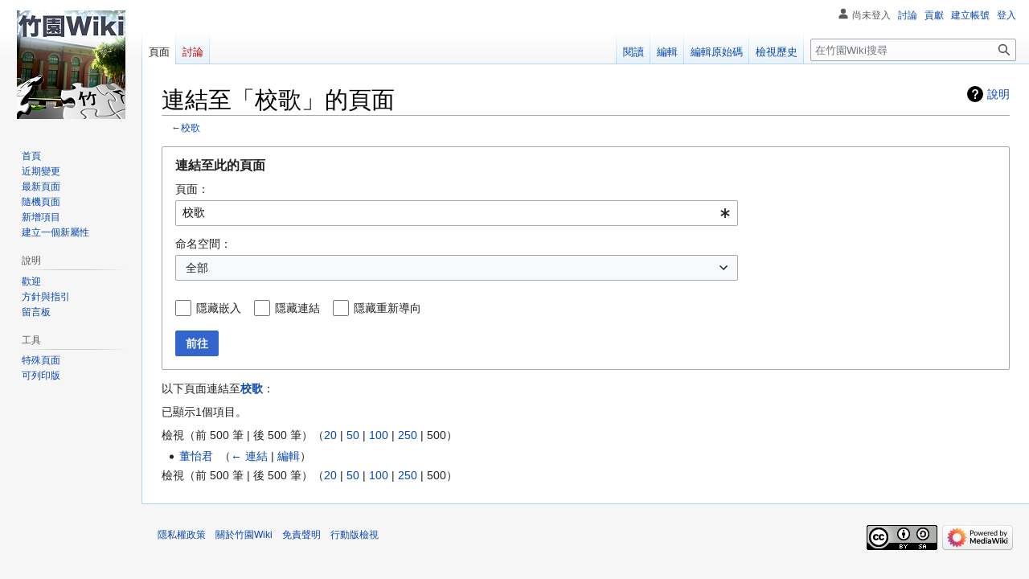

--- FILE ---
content_type: text/html; charset=UTF-8
request_url: https://tnfshwiki.tfcis.org/index.php?title=%E7%89%B9%E6%AE%8A:%E9%80%A3%E5%85%A5%E9%A0%81%E9%9D%A2/%E6%A0%A1%E6%AD%8C&limit=500
body_size: 7626
content:
<!DOCTYPE html>
<html class="client-nojs" lang="zh-Hant-TW" dir="ltr">
<head>
<meta charset="UTF-8"/>
<title>連結至「校歌」的頁面 - 竹園Wiki</title>
<script>document.documentElement.className="client-js";RLCONF={"wgBreakFrames":true,"wgSeparatorTransformTable":["",""],"wgDigitTransformTable":["",""],"wgDefaultDateFormat":"zh","wgMonthNames":["","1月","2月","3月","4月","5月","6月","7月","8月","9月","10月","11月","12月"],"wgRequestId":"90bc82e0dcafb49b11f204ae","wgCSPNonce":false,"wgCanonicalNamespace":"Special","wgCanonicalSpecialPageName":"Whatlinkshere","wgNamespaceNumber":-1,"wgPageName":"特殊:連入頁面/校歌","wgTitle":"連入頁面/校歌","wgCurRevisionId":0,"wgRevisionId":0,"wgArticleId":0,"wgIsArticle":false,"wgIsRedirect":false,"wgAction":"view","wgUserName":null,"wgUserGroups":["*"],"wgCategories":[],"wgPageContentLanguage":"zh-tw","wgPageContentModel":"wikitext","wgRelevantPageName":"校歌","wgRelevantArticleId":154,"wgIsProbablyEditable":false,"wgRelevantPageIsProbablyEditable":true,"wgMFDisplayWikibaseDescriptions":{"search":false,"nearby":false,"watchlist":false,"tagline":false},"wgVisualEditor":{
"pageLanguageCode":"zh-Hant-TW","pageLanguageDir":"ltr","pageVariantFallbacks":"zh-tw"},"wgVector2022PreviewPages":[],"wgEditSubmitButtonLabelPublish":false};RLSTATE={"site.styles":"ready","user.styles":"ready","user":"ready","user.options":"loading","mediawiki.helplink":"ready","mediawiki.special":"ready","oojs-ui-core.styles":"ready","oojs-ui.styles.indicators":"ready","mediawiki.widgets.styles":"ready","oojs-ui-core.icons":"ready","mediawiki.htmlform.ooui.styles":"ready","mediawiki.htmlform.styles":"ready","skins.vector.styles.legacy":"ready","ext.visualEditor.desktopArticleTarget.noscript":"ready"};RLPAGEMODULES=["mediawiki.htmlform","mediawiki.htmlform.ooui","mediawiki.widgets","site","mediawiki.page.ready","skins.vector.legacy.js","wikibase.ui.entitysearch","ext.visualEditor.desktopArticleTarget.init","ext.visualEditor.targetLoader"];</script>
<script>(RLQ=window.RLQ||[]).push(function(){mw.loader.implement("user.options@12s5i",function($,jQuery,require,module){mw.user.tokens.set({"patrolToken":"+\\","watchToken":"+\\","csrfToken":"+\\"});});});</script>
<link rel="stylesheet" href="/load.php?lang=zh-tw&amp;modules=ext.visualEditor.desktopArticleTarget.noscript%7Cmediawiki.helplink%2Cspecial%7Cmediawiki.htmlform.ooui.styles%7Cmediawiki.htmlform.styles%7Cmediawiki.widgets.styles%7Coojs-ui-core.icons%2Cstyles%7Coojs-ui.styles.indicators%7Cskins.vector.styles.legacy&amp;only=styles&amp;skin=vector"/>
<script async="" src="/load.php?lang=zh-tw&amp;modules=startup&amp;only=scripts&amp;raw=1&amp;skin=vector"></script>
<meta name="ResourceLoaderDynamicStyles" content=""/>
<link rel="stylesheet" href="/load.php?lang=zh-tw&amp;modules=site.styles&amp;only=styles&amp;skin=vector"/>
<meta name="generator" content="MediaWiki 1.39.2"/>
<meta name="robots" content="noindex,nofollow"/>
<meta name="format-detection" content="telephone=no"/>
<meta name="viewport" content="width=1000"/>
<link rel="icon" href="/images/Favicon.ico"/>
<link rel="search" type="application/opensearchdescription+xml" href="/opensearch_desc.php" title="竹園Wiki (zh-tw)"/>
<link rel="EditURI" type="application/rsd+xml" href="https://tnfshwiki.tfcis.org/api.php?action=rsd"/>
<link rel="license" href="https://creativecommons.org/licenses/by-sa/3.0/deed.zh_TW"/>
<link rel="alternate" type="application/atom+xml" title="竹園Wiki 的 Atom 來源" href="/index.php?title=%E7%89%B9%E6%AE%8A:%E8%BF%91%E6%9C%9F%E8%AE%8A%E5%8B%95&amp;feed=atom"/>
<!-- Google tag (gtag.js) -->
<script async src="https://www.googletagmanager.com/gtag/js?id=UA-74641884-5"></script>
<script>
window.dataLayer = window.dataLayer || [];
function gtag(){dataLayer.push(arguments);}
gtag('js', new Date());

gtag('config', 'G-HHDRPVWN5D');
</script>
<!-- Messenger Chat Plugin Code -->
<div id="fb-root"></div>

<!-- Your Chat Plugin code -->
<div id="fb-customer-chat" class="fb-customerchat">
</div>

<script>
  var chatbox = document.getElementById('fb-customer-chat');
  chatbox.setAttribute("page_id", "120865327946608");
  chatbox.setAttribute("attribution", "biz_inbox");
</script>

<!-- Your SDK code -->
<script>
  window.fbAsyncInit = function() {
    FB.init({
      xfbml            : true,
      version          : 'v15.0'
    });
  };

  (function(d, s, id) {
    var js, fjs = d.getElementsByTagName(s)[0];
    if (d.getElementById(id)) return;
    js = d.createElement(s); js.id = id;
    js.src = 'https://connect.facebook.net/zh_TW/sdk/xfbml.customerchat.js';
    fjs.parentNode.insertBefore(js, fjs);
  }(document, 'script', 'facebook-jssdk'));
</script>
</head>
<body class="mediawiki ltr sitedir-ltr mw-hide-empty-elt ns--1 ns-special mw-special-Whatlinkshere page-特殊_連入頁面_校歌 rootpage-特殊_連入頁面_校歌 skin-vector action-view skin-vector-legacy vector-feature-language-in-header-enabled vector-feature-language-in-main-page-header-disabled vector-feature-language-alert-in-sidebar-disabled vector-feature-sticky-header-disabled vector-feature-sticky-header-edit-disabled vector-feature-table-of-contents-disabled vector-feature-visual-enhancement-next-disabled"><div id="mw-page-base" class="noprint"></div>
<div id="mw-head-base" class="noprint"></div>
<div id="content" class="mw-body" role="main">
	<a id="top"></a>
	<div id="siteNotice"><div id="localNotice"><div class="sitenotice" lang="zh-Hant-TW" dir="ltr"><p><span></span>
</p></div></div></div>
	<div class="mw-indicators">
	<div id="mw-indicator-mw-helplink" class="mw-indicator"><a href="https://www.mediawiki.org/wiki/Special:MyLanguage/Help:What_links_here" target="_blank" class="mw-helplink">說明</a></div>
	</div>
	<h1 id="firstHeading" class="firstHeading mw-first-heading">連結至「校歌」的頁面</h1>
	<div id="bodyContent" class="vector-body">
		
		<div id="contentSub">←<a href="/%E6%A0%A1%E6%AD%8C" title="校歌">校歌</a></div>
		<div id="contentSub2"></div>
		
		<div id="jump-to-nav"></div>
		<a class="mw-jump-link" href="#mw-head">跳至導覽</a>
		<a class="mw-jump-link" href="#searchInput">跳至搜尋</a>
		<div id="mw-content-text" class="mw-body-content"><div class='mw-htmlform-ooui-wrapper oo-ui-layout oo-ui-panelLayout oo-ui-panelLayout-padded oo-ui-panelLayout-framed'><form action='/%E7%89%B9%E6%AE%8A:%E9%80%A3%E5%85%A5%E9%A0%81%E9%9D%A2' method='get' enctype='application/x-www-form-urlencoded' class='mw-htmlform mw-htmlform-ooui oo-ui-layout oo-ui-formLayout'><fieldset class='oo-ui-layout oo-ui-labelElement oo-ui-fieldsetLayout'><legend class='oo-ui-fieldsetLayout-header'><span class='oo-ui-iconElement-icon oo-ui-iconElement-noIcon'></span><span class='oo-ui-labelElement-label'>連結至此的頁面</span></legend><div class='oo-ui-fieldsetLayout-group'><div class='oo-ui-widget oo-ui-widget-enabled'><div class='oo-ui-layout oo-ui-panelLayout oo-ui-panelLayout-padded oo-ui-panelLayout-framed'><fieldset class='oo-ui-layout oo-ui-labelElement oo-ui-fieldsetLayout'><legend class='oo-ui-fieldsetLayout-header'><span class='oo-ui-iconElement-icon oo-ui-iconElement-noIcon'></span><span class='oo-ui-labelElement-label'>⧼whatlinkshere-target⧽</span></legend><div class='oo-ui-fieldsetLayout-group'><div class='oo-ui-widget oo-ui-widget-enabled'><div id="mw-htmlform-whatlinkshere-target"><div data-mw-modules='mediawiki.widgets' id='ooui-php-2' class='mw-htmlform-field-HTMLTitleTextField mw-htmlform-autoinfuse oo-ui-layout oo-ui-labelElement oo-ui-fieldLayout oo-ui-fieldLayout-align-top' data-ooui='{"_":"mw.htmlform.FieldLayout","fieldWidget":{"tag":"mw-whatlinkshere-target"},"align":"top","helpInline":true,"$overlay":true,"label":{"html":"\u9801\u9762\uff1a"},"classes":["mw-htmlform-field-HTMLTitleTextField","mw-htmlform-autoinfuse"]}'><div class='oo-ui-fieldLayout-body'><span class='oo-ui-fieldLayout-header'><label for='ooui-php-1' class='oo-ui-labelElement-label'>頁面：</label></span><div class='oo-ui-fieldLayout-field'><div id='mw-whatlinkshere-target' class='oo-ui-widget oo-ui-widget-enabled oo-ui-inputWidget oo-ui-indicatorElement oo-ui-textInputWidget oo-ui-textInputWidget-type-text oo-ui-textInputWidget-php mw-widget-titleInputWidget' data-ooui='{"_":"mw.widgets.TitleInputWidget","relative":false,"$overlay":true,"maxLength":255,"name":"target","value":"\u6821\u6b4c","inputId":"ooui-php-1","indicator":"required","required":true}'><input type='text' tabindex='0' name='target' value='校歌' required='' maxlength='255' id='ooui-php-1' class='oo-ui-inputWidget-input' /><span class='oo-ui-iconElement-icon oo-ui-iconElement-noIcon'></span><span class='oo-ui-indicatorElement-indicator oo-ui-indicator-required'></span></div></div></div></div></div></div></div></fieldset></div><div class='oo-ui-layout oo-ui-panelLayout oo-ui-panelLayout-padded oo-ui-panelLayout-framed'><fieldset class='oo-ui-layout oo-ui-labelElement oo-ui-fieldsetLayout'><legend class='oo-ui-fieldsetLayout-header'><span class='oo-ui-iconElement-icon oo-ui-iconElement-noIcon'></span><span class='oo-ui-labelElement-label'>⧼whatlinkshere-ns⧽</span></legend><div class='oo-ui-fieldsetLayout-group'><div class='oo-ui-widget oo-ui-widget-enabled'><div id="mw-htmlform-whatlinkshere-ns"><div data-mw-modules='mediawiki.widgets' id='ooui-php-5' class='mw-htmlform-field-HTMLSelectNamespace mw-htmlform-autoinfuse oo-ui-layout oo-ui-labelElement oo-ui-fieldLayout oo-ui-fieldLayout-align-top' data-ooui='{"_":"mw.htmlform.FieldLayout","fieldWidget":{"tag":"namespace"},"align":"top","helpInline":true,"$overlay":true,"label":{"html":"\u547d\u540d\u7a7a\u9593\uff1a"},"classes":["mw-htmlform-field-HTMLSelectNamespace","mw-htmlform-autoinfuse"]}'><div class='oo-ui-fieldLayout-body'><span class='oo-ui-fieldLayout-header'><label for='ooui-php-3' class='oo-ui-labelElement-label'>命名空間：</label></span><div class='oo-ui-fieldLayout-field'><div id='namespace' class='oo-ui-widget oo-ui-widget-enabled oo-ui-inputWidget oo-ui-dropdownInputWidget oo-ui-dropdownInputWidget-php mw-widget-namespaceInputWidget' data-ooui='{"_":"mw.widgets.NamespaceInputWidget","includeAllValue":"","userLang":true,"exclude":[],"dropdown":{"$overlay":true},"name":"namespace","inputId":"ooui-php-3","required":false}'><select tabindex='0' name='namespace' id='ooui-php-3' class='oo-ui-inputWidget-input oo-ui-indicator-down'><option value='' selected='selected'>全部</option><option value='0'>（主要）</option><option value='1'>討論</option><option value='2'>使用者</option><option value='3'>使用者討論</option><option value='4'>竹園Wiki</option><option value='5'>竹園Wiki討論</option><option value='6'>檔案</option><option value='7'>檔案討論</option><option value='8'>MediaWiki</option><option value='9'>MediaWiki討論</option><option value='10'>模板</option><option value='11'>模板討論</option><option value='12'>使用說明</option><option value='13'>使用說明討論</option><option value='14'>分類</option><option value='15'>分類討論</option><option value='120'>Item</option><option value='121'>Item talk</option><option value='122'>Property</option><option value='123'>Property talk</option><option value='828'>模組</option><option value='829'>模組討論</option><option value='2300'>Gadget</option><option value='2301'>Gadget talk</option><option value='2302'>Gadget definition</option><option value='2303'>Gadget definition talk</option></select></div></div></div></div><div id='ooui-php-6' class='mw-htmlform-field-HTMLCheckField mw-htmlform-autoinfuse mw-htmlform-hide-if oo-ui-layout oo-ui-labelElement oo-ui-fieldLayout oo-ui-fieldLayout-align-inline' data-ooui='{"_":"mw.htmlform.FieldLayout","fieldWidget":{"tag":"nsinvert"},"align":"inline","help":{"html":"\u52fe\u9078\u6b64\u6838\u9078\u65b9\u584a\u4ee5\u96b1\u85cf\u9078\u64c7\u547d\u540d\u7a7a\u9593\u4e2d\u7684\u9801\u9762\u9023\u7d50\u3002"},"$overlay":true,"label":{"html":"\u53cd\u5411\u9078\u64c7"},"condState":{"hide":["===","namespace",""]},"classes":["mw-htmlform-field-HTMLCheckField","mw-htmlform-autoinfuse","mw-htmlform-hide-if"]}'><div class='oo-ui-fieldLayout-body'><span class='oo-ui-fieldLayout-field'><span id='nsinvert' class='oo-ui-widget oo-ui-widget-enabled oo-ui-inputWidget oo-ui-checkboxInputWidget' data-ooui='{"_":"OO.ui.CheckboxInputWidget","name":"invert","value":"1","inputId":"ooui-php-4","required":false}'><input type='checkbox' tabindex='0' name='invert' value='1' id='ooui-php-4' class='oo-ui-inputWidget-input' /><span class='oo-ui-checkboxInputWidget-checkIcon oo-ui-widget oo-ui-widget-enabled oo-ui-iconElement-icon oo-ui-icon-check oo-ui-iconElement oo-ui-labelElement-invisible oo-ui-iconWidget oo-ui-image-invert'></span></span></span><span class='oo-ui-fieldLayout-header'><span class='oo-ui-fieldLayout-help oo-ui-widget oo-ui-widget-enabled oo-ui-buttonElement oo-ui-buttonElement-frameless oo-ui-iconElement oo-ui-buttonWidget'><a role='button' title='勾選此核選方塊以隱藏選擇命名空間中的頁面連結。' tabindex='0' rel='nofollow' class='oo-ui-buttonElement-button'><span class='oo-ui-iconElement-icon oo-ui-icon-info'></span><span class='oo-ui-labelElement-label'></span><span class='oo-ui-indicatorElement-indicator oo-ui-indicatorElement-noIndicator'></span></a></span><label for='ooui-php-4' class='oo-ui-labelElement-label'>反向選擇</label></span></div></div></div></div></div></fieldset></div><div class='oo-ui-layout oo-ui-panelLayout oo-ui-panelLayout-padded oo-ui-panelLayout-framed'><fieldset class='oo-ui-layout oo-ui-labelElement oo-ui-fieldsetLayout'><legend class='oo-ui-fieldsetLayout-header'><span class='oo-ui-iconElement-icon oo-ui-iconElement-noIcon'></span><span class='oo-ui-labelElement-label'>⧼whatlinkshere-filter⧽</span></legend><div class='oo-ui-fieldsetLayout-group'><div class='oo-ui-widget oo-ui-widget-enabled'><div id="mw-htmlform-whatlinkshere-filter"><div id='ooui-php-10' class='mw-htmlform-field-HTMLCheckField oo-ui-layout oo-ui-labelElement oo-ui-fieldLayout oo-ui-fieldLayout-align-inline' data-ooui='{"_":"mw.htmlform.FieldLayout","fieldWidget":{"tag":"mw-input-hidetrans"},"align":"inline","helpInline":true,"$overlay":true,"label":{"html":"\u96b1\u85cf\u5d4c\u5165"},"classes":["mw-htmlform-field-HTMLCheckField"]}'><div class='oo-ui-fieldLayout-body'><span class='oo-ui-fieldLayout-field'><span id='mw-input-hidetrans' class='oo-ui-widget oo-ui-widget-enabled oo-ui-inputWidget oo-ui-checkboxInputWidget' data-ooui='{"_":"OO.ui.CheckboxInputWidget","name":"hidetrans","value":"1","inputId":"ooui-php-7","required":false}'><input type='checkbox' tabindex='0' name='hidetrans' value='1' id='ooui-php-7' class='oo-ui-inputWidget-input' /><span class='oo-ui-checkboxInputWidget-checkIcon oo-ui-widget oo-ui-widget-enabled oo-ui-iconElement-icon oo-ui-icon-check oo-ui-iconElement oo-ui-labelElement-invisible oo-ui-iconWidget oo-ui-image-invert'></span></span></span><span class='oo-ui-fieldLayout-header'><label for='ooui-php-7' class='oo-ui-labelElement-label'>隱藏嵌入</label></span></div></div><div id='ooui-php-11' class='mw-htmlform-field-HTMLCheckField oo-ui-layout oo-ui-labelElement oo-ui-fieldLayout oo-ui-fieldLayout-align-inline' data-ooui='{"_":"mw.htmlform.FieldLayout","fieldWidget":{"tag":"mw-input-hidelinks"},"align":"inline","helpInline":true,"$overlay":true,"label":{"html":"\u96b1\u85cf\u9023\u7d50"},"classes":["mw-htmlform-field-HTMLCheckField"]}'><div class='oo-ui-fieldLayout-body'><span class='oo-ui-fieldLayout-field'><span id='mw-input-hidelinks' class='oo-ui-widget oo-ui-widget-enabled oo-ui-inputWidget oo-ui-checkboxInputWidget' data-ooui='{"_":"OO.ui.CheckboxInputWidget","name":"hidelinks","value":"1","inputId":"ooui-php-8","required":false}'><input type='checkbox' tabindex='0' name='hidelinks' value='1' id='ooui-php-8' class='oo-ui-inputWidget-input' /><span class='oo-ui-checkboxInputWidget-checkIcon oo-ui-widget oo-ui-widget-enabled oo-ui-iconElement-icon oo-ui-icon-check oo-ui-iconElement oo-ui-labelElement-invisible oo-ui-iconWidget oo-ui-image-invert'></span></span></span><span class='oo-ui-fieldLayout-header'><label for='ooui-php-8' class='oo-ui-labelElement-label'>隱藏連結</label></span></div></div><div id='ooui-php-12' class='mw-htmlform-field-HTMLCheckField oo-ui-layout oo-ui-labelElement oo-ui-fieldLayout oo-ui-fieldLayout-align-inline' data-ooui='{"_":"mw.htmlform.FieldLayout","fieldWidget":{"tag":"mw-input-hideredirs"},"align":"inline","helpInline":true,"$overlay":true,"label":{"html":"\u96b1\u85cf\u91cd\u65b0\u5c0e\u5411"},"classes":["mw-htmlform-field-HTMLCheckField"]}'><div class='oo-ui-fieldLayout-body'><span class='oo-ui-fieldLayout-field'><span id='mw-input-hideredirs' class='oo-ui-widget oo-ui-widget-enabled oo-ui-inputWidget oo-ui-checkboxInputWidget' data-ooui='{"_":"OO.ui.CheckboxInputWidget","name":"hideredirs","value":"1","inputId":"ooui-php-9","required":false}'><input type='checkbox' tabindex='0' name='hideredirs' value='1' id='ooui-php-9' class='oo-ui-inputWidget-input' /><span class='oo-ui-checkboxInputWidget-checkIcon oo-ui-widget oo-ui-widget-enabled oo-ui-iconElement-icon oo-ui-icon-check oo-ui-iconElement oo-ui-labelElement-invisible oo-ui-iconWidget oo-ui-image-invert'></span></span></span><span class='oo-ui-fieldLayout-header'><label for='ooui-php-9' class='oo-ui-labelElement-label'>隱藏重新導向</label></span></div></div></div></div></div></fieldset></div>
<div class="mw-htmlform-submit-buttons">
<span id='ooui-php-13' class='mw-htmlform-submit oo-ui-widget oo-ui-widget-enabled oo-ui-inputWidget oo-ui-buttonElement oo-ui-buttonElement-framed oo-ui-labelElement oo-ui-flaggedElement-primary oo-ui-flaggedElement-progressive oo-ui-buttonInputWidget' data-ooui='{"_":"OO.ui.ButtonInputWidget","type":"submit","value":"\u524d\u5f80","label":"\u524d\u5f80","flags":["primary","progressive"],"classes":["mw-htmlform-submit"]}'><button type='submit' tabindex='0' value='前往' class='oo-ui-inputWidget-input oo-ui-buttonElement-button'><span class='oo-ui-iconElement-icon oo-ui-iconElement-noIcon oo-ui-image-invert'></span><span class='oo-ui-labelElement-label'>前往</span><span class='oo-ui-indicatorElement-indicator oo-ui-indicatorElement-noIndicator oo-ui-image-invert'></span></button></span></div>
</div></div></fieldset></form></div><p>以下頁面連結至<strong><a href="/%E6%A0%A1%E6%AD%8C" title="校歌">校歌</a></strong>：
</p><p>已顯示1個項目。
</p><div class="mw-pager-navigation-bar">檢視（<span class="mw-prevlink">前 500 筆</span> |  <span class="mw-nextlink">後 500 筆</span>）（<a href="/index.php?title=%E7%89%B9%E6%AE%8A:%E9%80%A3%E5%85%A5%E9%A0%81%E9%9D%A2/%E6%A0%A1%E6%AD%8C&amp;limit=20" class="mw-numlink">20</a> | <a href="/index.php?title=%E7%89%B9%E6%AE%8A:%E9%80%A3%E5%85%A5%E9%A0%81%E9%9D%A2/%E6%A0%A1%E6%AD%8C&amp;limit=50" class="mw-numlink">50</a> | <a href="/index.php?title=%E7%89%B9%E6%AE%8A:%E9%80%A3%E5%85%A5%E9%A0%81%E9%9D%A2/%E6%A0%A1%E6%AD%8C&amp;limit=100" class="mw-numlink">100</a> | <a href="/index.php?title=%E7%89%B9%E6%AE%8A:%E9%80%A3%E5%85%A5%E9%A0%81%E9%9D%A2/%E6%A0%A1%E6%AD%8C&amp;limit=250" class="mw-numlink">250</a> | <span class="mw-numlink">500</span>）</div><ul id="mw-whatlinkshere-list"><li><a href="/%E8%91%A3%E6%80%A1%E5%90%9B" title="董怡君">董怡君</a>  ‎ <span class="mw-whatlinkshere-tools">（<a href="/index.php?title=%E7%89%B9%E6%AE%8A:%E9%80%A3%E5%85%A5%E9%A0%81%E9%9D%A2&amp;target=%E8%91%A3%E6%80%A1%E5%90%9B" title="特殊:連入頁面">← 連結</a> | <a href="/index.php?title=%E8%91%A3%E6%80%A1%E5%90%9B&amp;action=edit" title="董怡君">編輯</a>）</span></li>
</ul><div class="mw-pager-navigation-bar">檢視（<span class="mw-prevlink">前 500 筆</span> |  <span class="mw-nextlink">後 500 筆</span>）（<a href="/index.php?title=%E7%89%B9%E6%AE%8A:%E9%80%A3%E5%85%A5%E9%A0%81%E9%9D%A2/%E6%A0%A1%E6%AD%8C&amp;limit=20" class="mw-numlink">20</a> | <a href="/index.php?title=%E7%89%B9%E6%AE%8A:%E9%80%A3%E5%85%A5%E9%A0%81%E9%9D%A2/%E6%A0%A1%E6%AD%8C&amp;limit=50" class="mw-numlink">50</a> | <a href="/index.php?title=%E7%89%B9%E6%AE%8A:%E9%80%A3%E5%85%A5%E9%A0%81%E9%9D%A2/%E6%A0%A1%E6%AD%8C&amp;limit=100" class="mw-numlink">100</a> | <a href="/index.php?title=%E7%89%B9%E6%AE%8A:%E9%80%A3%E5%85%A5%E9%A0%81%E9%9D%A2/%E6%A0%A1%E6%AD%8C&amp;limit=250" class="mw-numlink">250</a> | <span class="mw-numlink">500</span>）</div>
<div class="printfooter" data-nosnippet="">取自「<a dir="ltr" href="https://tnfshwiki.tfcis.org/特殊:連入頁面/校歌">https://tnfshwiki.tfcis.org/特殊:連入頁面/校歌</a>」</div></div>
		<div id="catlinks" class="catlinks catlinks-allhidden" data-mw="interface"></div>
	</div>
</div>

<div id="mw-navigation">
	<h2>導覽選單</h2>
	<div id="mw-head">
		

<nav id="p-personal" class="vector-menu mw-portlet mw-portlet-personal vector-user-menu-legacy" aria-labelledby="p-personal-label" role="navigation"  >
	<h3
		id="p-personal-label"
		
		class="vector-menu-heading "
	>
		<span class="vector-menu-heading-label">個人工具</span>
	</h3>
	<div class="vector-menu-content">
		
		<ul class="vector-menu-content-list"><li id="pt-anonuserpage" class="mw-list-item"><span title="您正在作為以下身分編輯此 IP 位址的使用者頁面">尚未登入</span></li><li id="pt-anontalk" class="mw-list-item"><a href="/%E7%89%B9%E6%AE%8A:%E6%88%91%E7%9A%84%E5%B0%8D%E8%A9%B1" title="有關來自此 IP 位址編輯的討論[n]" accesskey="n"><span>討論</span></a></li><li id="pt-anoncontribs" class="mw-list-item"><a href="/%E7%89%B9%E6%AE%8A:%E6%88%91%E7%9A%84%E8%B2%A2%E7%8D%BB" title="由此 IP 位址編輯的清單[y]" accesskey="y"><span>貢獻</span></a></li><li id="pt-createaccount" class="mw-list-item"><a href="/index.php?title=%E7%89%B9%E6%AE%8A:%E5%BB%BA%E7%AB%8B%E5%B8%B3%E8%99%9F&amp;returnto=%E7%89%B9%E6%AE%8A%3A%E9%80%A3%E5%85%A5%E9%A0%81%E9%9D%A2%2F%E6%A0%A1%E6%AD%8C&amp;returntoquery=limit%3D500" title="我們會鼓勵您建立一個帳號並且登入，即使這不是必要的動作。"><span>建立帳號</span></a></li><li id="pt-login" class="mw-list-item"><a href="/index.php?title=%E7%89%B9%E6%AE%8A:%E4%BD%BF%E7%94%A8%E8%80%85%E7%99%BB%E5%85%A5&amp;returnto=%E7%89%B9%E6%AE%8A%3A%E9%80%A3%E5%85%A5%E9%A0%81%E9%9D%A2%2F%E6%A0%A1%E6%AD%8C&amp;returntoquery=limit%3D500" title="建議您先登入，但並非必要。[o]" accesskey="o"><span>登入</span></a></li></ul>
		
	</div>
</nav>

		<div id="left-navigation">
			

<nav id="p-namespaces" class="vector-menu mw-portlet mw-portlet-namespaces vector-menu-tabs vector-menu-tabs-legacy" aria-labelledby="p-namespaces-label" role="navigation"  >
	<h3
		id="p-namespaces-label"
		
		class="vector-menu-heading "
	>
		<span class="vector-menu-heading-label">命名空間</span>
	</h3>
	<div class="vector-menu-content">
		
		<ul class="vector-menu-content-list"><li id="ca-nstab-main" class="selected mw-list-item"><a href="/%E6%A0%A1%E6%AD%8C" title="檢視頁面內容[c]" accesskey="c"><span>頁面</span></a></li><li id="ca-talk" class="new mw-list-item"><a href="/index.php?title=%E8%A8%8E%E8%AB%96:%E6%A0%A1%E6%AD%8C&amp;action=edit&amp;redlink=1" rel="discussion" title="有關頁面內容的討論（頁面不存在）[t]" accesskey="t"><span>討論</span></a></li></ul>
		
	</div>
</nav>

			

<nav id="p-variants" class="vector-menu mw-portlet mw-portlet-variants emptyPortlet vector-menu-dropdown" aria-labelledby="p-variants-label" role="navigation"  >
	<input type="checkbox"
		id="p-variants-checkbox"
		role="button"
		aria-haspopup="true"
		data-event-name="ui.dropdown-p-variants"
		class="vector-menu-checkbox"
		aria-labelledby="p-variants-label"
	/>
	<label
		id="p-variants-label"
		 aria-label="變更語言變體"
		class="vector-menu-heading "
	>
		<span class="vector-menu-heading-label">臺灣正體</span>
	</label>
	<div class="vector-menu-content">
		
		<ul class="vector-menu-content-list"></ul>
		
	</div>
</nav>

		</div>
		<div id="right-navigation">
			

<nav id="p-views" class="vector-menu mw-portlet mw-portlet-views vector-menu-tabs vector-menu-tabs-legacy" aria-labelledby="p-views-label" role="navigation"  >
	<h3
		id="p-views-label"
		
		class="vector-menu-heading "
	>
		<span class="vector-menu-heading-label">視圖</span>
	</h3>
	<div class="vector-menu-content">
		
		<ul class="vector-menu-content-list"><li id="ca-view" class="mw-list-item"><a href="/%E6%A0%A1%E6%AD%8C"><span>閱讀</span></a></li><li id="ca-ve-edit" class="mw-list-item"><a href="/index.php?title=%E6%A0%A1%E6%AD%8C&amp;veaction=edit" title="編輯此頁面[v]" accesskey="v"><span>編輯</span></a></li><li id="ca-edit" class="collapsible mw-list-item"><a href="/index.php?title=%E6%A0%A1%E6%AD%8C&amp;action=edit" title="編輯此頁面[e]" accesskey="e"><span>編輯原始碼</span></a></li><li id="ca-history" class="mw-list-item"><a href="/index.php?title=%E6%A0%A1%E6%AD%8C&amp;action=history" title="此頁面先前的修訂[h]" accesskey="h"><span>檢視歷史</span></a></li></ul>
		
	</div>
</nav>

			

<nav id="p-cactions" class="vector-menu mw-portlet mw-portlet-cactions emptyPortlet vector-menu-dropdown" aria-labelledby="p-cactions-label" role="navigation"  title="更多選項" >
	<input type="checkbox"
		id="p-cactions-checkbox"
		role="button"
		aria-haspopup="true"
		data-event-name="ui.dropdown-p-cactions"
		class="vector-menu-checkbox"
		aria-labelledby="p-cactions-label"
	/>
	<label
		id="p-cactions-label"
		
		class="vector-menu-heading "
	>
		<span class="vector-menu-heading-label">更多</span>
	</label>
	<div class="vector-menu-content">
		
		<ul class="vector-menu-content-list"></ul>
		
	</div>
</nav>

			
<div id="p-search" role="search" class="vector-search-box-vue  vector-search-box-show-thumbnail vector-search-box-auto-expand-width vector-search-box">
	<div>
			<h3 >
				<label for="searchInput">搜尋</label>
			</h3>
		<form action="/index.php" id="searchform"
			class="vector-search-box-form">
			<div id="simpleSearch"
				class="vector-search-box-inner"
				 data-search-loc="header-navigation">
				<input class="vector-search-box-input"
					 type="search" name="search" placeholder="在竹園Wiki搜尋" aria-label="在竹園Wiki搜尋" autocapitalize="sentences" title="在竹園Wiki搜尋[f]" accesskey="f" id="searchInput"
				>
				<input type="hidden" name="title" value="特殊:搜尋">
				<input id="mw-searchButton"
					 class="searchButton mw-fallbackSearchButton" type="submit" name="fulltext" title="搜尋使用此文字的頁面" value="搜尋">
				<input id="searchButton"
					 class="searchButton" type="submit" name="go" title="若與此名稱相符的頁面存在，前往該頁面" value="執行">
			</div>
		</form>
	</div>
</div>

		</div>
	</div>
	

<div id="mw-panel">
	<div id="p-logo" role="banner">
		<a class="mw-wiki-logo" href="/%E7%AB%B9%E5%9C%92Wiki:%E9%A6%96%E9%A0%81"
			title="前往首頁"></a>
	</div>
	

<nav id="p-navigation" class="vector-menu mw-portlet mw-portlet-navigation vector-menu-portal portal" aria-labelledby="p-navigation-label" role="navigation"  >
	<h3
		id="p-navigation-label"
		
		class="vector-menu-heading "
	>
		<span class="vector-menu-heading-label">導覽</span>
	</h3>
	<div class="vector-menu-content">
		
		<ul class="vector-menu-content-list"><li id="n-mainpage-description" class="mw-list-item"><a href="/%E7%AB%B9%E5%9C%92Wiki:%E9%A6%96%E9%A0%81" title="前往首頁[z]" accesskey="z"><span>首頁</span></a></li><li id="n-recentchanges" class="mw-list-item"><a href="/%E7%89%B9%E6%AE%8A:%E8%BF%91%E6%9C%9F%E8%AE%8A%E5%8B%95" title="列出此 Wiki 中的近期變更清單[r]" accesskey="r"><span>近期變更</span></a></li><li id="n-最新頁面" class="mw-list-item"><a href="/%E7%89%B9%E6%AE%8A:%E6%96%B0%E5%A2%9E%E9%A0%81%E9%9D%A2"><span>最新頁面</span></a></li><li id="n-randompage" class="mw-list-item"><a href="/%E7%89%B9%E6%AE%8A:%E9%9A%A8%E6%A9%9F%E9%A0%81%E9%9D%A2" title="進入隨機頁面[x]" accesskey="x"><span>隨機頁面</span></a></li><li id="n-special-newitem" class="mw-list-item"><a href="/%E7%89%B9%E6%AE%8A:%E5%BB%BA%E7%AB%8B%E9%A0%85%E7%9B%AE"><span>新增項目</span></a></li><li id="n-special-newproperty" class="mw-list-item"><a href="/%E7%89%B9%E6%AE%8A:%E6%96%B0%E5%A2%9E%E5%B1%AC%E6%80%A7"><span>建立一個新屬性</span></a></li></ul>
		
	</div>
</nav>

	

<nav id="p-help" class="vector-menu mw-portlet mw-portlet-help vector-menu-portal portal" aria-labelledby="p-help-label" role="navigation"  >
	<h3
		id="p-help-label"
		
		class="vector-menu-heading "
	>
		<span class="vector-menu-heading-label">說明</span>
	</h3>
	<div class="vector-menu-content">
		
		<ul class="vector-menu-content-list"><li id="n-歡迎" class="mw-list-item"><a href="/%E7%AB%B9%E5%9C%92Wiki:%E6%AD%A1%E8%BF%8E"><span>歡迎</span></a></li><li id="n-方針與指引" class="mw-list-item"><a href="/%E7%AB%B9%E5%9C%92Wiki:%E6%96%B9%E9%87%9D%E8%88%87%E6%8C%87%E5%BC%95"><span>方針與指引</span></a></li><li id="n-留言板" class="mw-list-item"><a href="/%E7%AB%B9%E5%9C%92Wiki:%E7%95%99%E8%A8%80%E6%9D%BF"><span>留言板</span></a></li></ul>
		
	</div>
</nav>


<nav id="p-tb" class="vector-menu mw-portlet mw-portlet-tb vector-menu-portal portal" aria-labelledby="p-tb-label" role="navigation"  >
	<h3
		id="p-tb-label"
		
		class="vector-menu-heading "
	>
		<span class="vector-menu-heading-label">工具</span>
	</h3>
	<div class="vector-menu-content">
		
		<ul class="vector-menu-content-list"><li id="t-specialpages" class="mw-list-item"><a href="/%E7%89%B9%E6%AE%8A:%E7%89%B9%E6%AE%8A%E9%A0%81%E9%9D%A2" title="全部特殊頁面的清單[q]" accesskey="q"><span>特殊頁面</span></a></li><li id="t-print" class="mw-list-item"><a href="javascript:print();" rel="alternate" title="此頁面的可列印版本[p]" accesskey="p"><span>可列印版</span></a></li></ul>
		
	</div>
</nav>

	
</div>

</div>

<footer id="footer" class="mw-footer" role="contentinfo" >
	<ul id="footer-info">
</ul>

	<ul id="footer-places">
	<li id="footer-places-privacy"><a href="/%E7%AB%B9%E5%9C%92Wiki:%E9%9A%B1%E7%A7%81%E6%AC%8A%E6%94%BF%E7%AD%96">隱私權政策</a></li>
	<li id="footer-places-about"><a href="/%E7%AB%B9%E5%9C%92Wiki:%E9%97%9C%E6%96%BC">關於竹園Wiki</a></li>
	<li id="footer-places-disclaimer"><a href="/%E7%AB%B9%E5%9C%92Wiki:%E5%85%8D%E8%B2%AC%E8%81%B2%E6%98%8E">免責聲明</a></li>
	<li id="footer-places-mobileview"><a href="https://tnfshwiki.tfcis.org/index.php?title=%E7%89%B9%E6%AE%8A:%E9%80%A3%E5%85%A5%E9%A0%81%E9%9D%A2/%E6%A0%A1%E6%AD%8C&amp;limit=500&amp;mobileaction=toggle_view_mobile" class="noprint stopMobileRedirectToggle">行動版檢視</a></li>
</ul>

	<ul id="footer-icons" class="noprint">
	<li id="footer-copyrightico"><a href="https://creativecommons.org/licenses/by-sa/3.0/deed.zh_TW"><img src="/resources/assets/licenses/cc-by-sa.png" alt="創作共用 姓名標示-相同方式分享" width="88" height="31" loading="lazy"/></a></li>
	<li id="footer-poweredbyico"><a href="https://www.mediawiki.org/"><img src="/resources/assets/poweredby_mediawiki_88x31.png" alt="Powered by MediaWiki" srcset="/resources/assets/poweredby_mediawiki_132x47.png 1.5x, /resources/assets/poweredby_mediawiki_176x62.png 2x" width="88" height="31" loading="lazy"/></a></li>
</ul>

</footer>

<script>(RLQ=window.RLQ||[]).push(function(){mw.config.set({"wgBackendResponseTime":220});});</script>
</body>
</html>